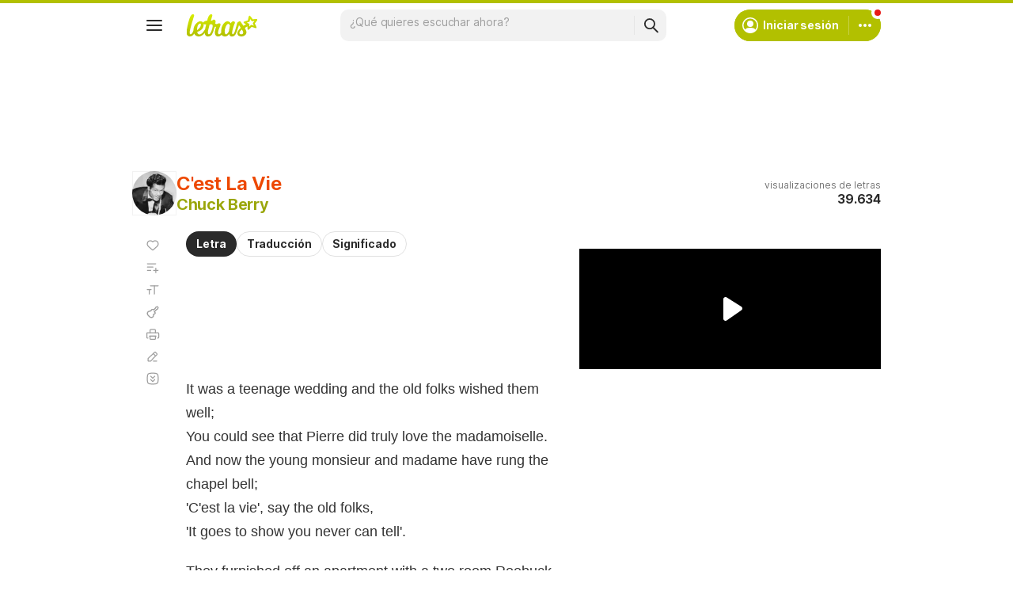

--- FILE ---
content_type: text/html; charset=utf-8
request_url: https://www.google.com/recaptcha/api2/aframe
body_size: 153
content:
<!DOCTYPE HTML><html><head><meta http-equiv="content-type" content="text/html; charset=UTF-8"></head><body><script nonce="Ib7m9hx-LHNXevF65Jy6OQ">/** Anti-fraud and anti-abuse applications only. See google.com/recaptcha */ try{var clients={'sodar':'https://pagead2.googlesyndication.com/pagead/sodar?'};window.addEventListener("message",function(a){try{if(a.source===window.parent){var b=JSON.parse(a.data);var c=clients[b['id']];if(c){var d=document.createElement('img');d.src=c+b['params']+'&rc='+(localStorage.getItem("rc::a")?sessionStorage.getItem("rc::b"):"");window.document.body.appendChild(d);sessionStorage.setItem("rc::e",parseInt(sessionStorage.getItem("rc::e")||0)+1);localStorage.setItem("rc::h",'1770008937883');}}}catch(b){}});window.parent.postMessage("_grecaptcha_ready", "*");}catch(b){}</script></body></html>

--- FILE ---
content_type: application/javascript; charset=utf-8
request_url: https://fundingchoicesmessages.google.com/f/AGSKWxWID7iKpqnhT0H3FvrWTNuD8uOirvKJ8OPiHG5SAJAMmvWay0YFmiy22g9xVM0v3QZ7niUOSObQmcGBo3wBs12odprORBM0XCDn_eHZI8Fn-j0TmJF6jAYctwecXDtLoTTXWT4M6DmsoT-_3KtjJ_JQG-SoNIp00J8jaLgbeK4EcJjHdsTIJKpVmNER/_/internAds./ad_frm./adhandlers-?ad.vid=-permads.
body_size: -1284
content:
window['c5282894-0c34-4d6a-aea8-cac550795ec5'] = true;